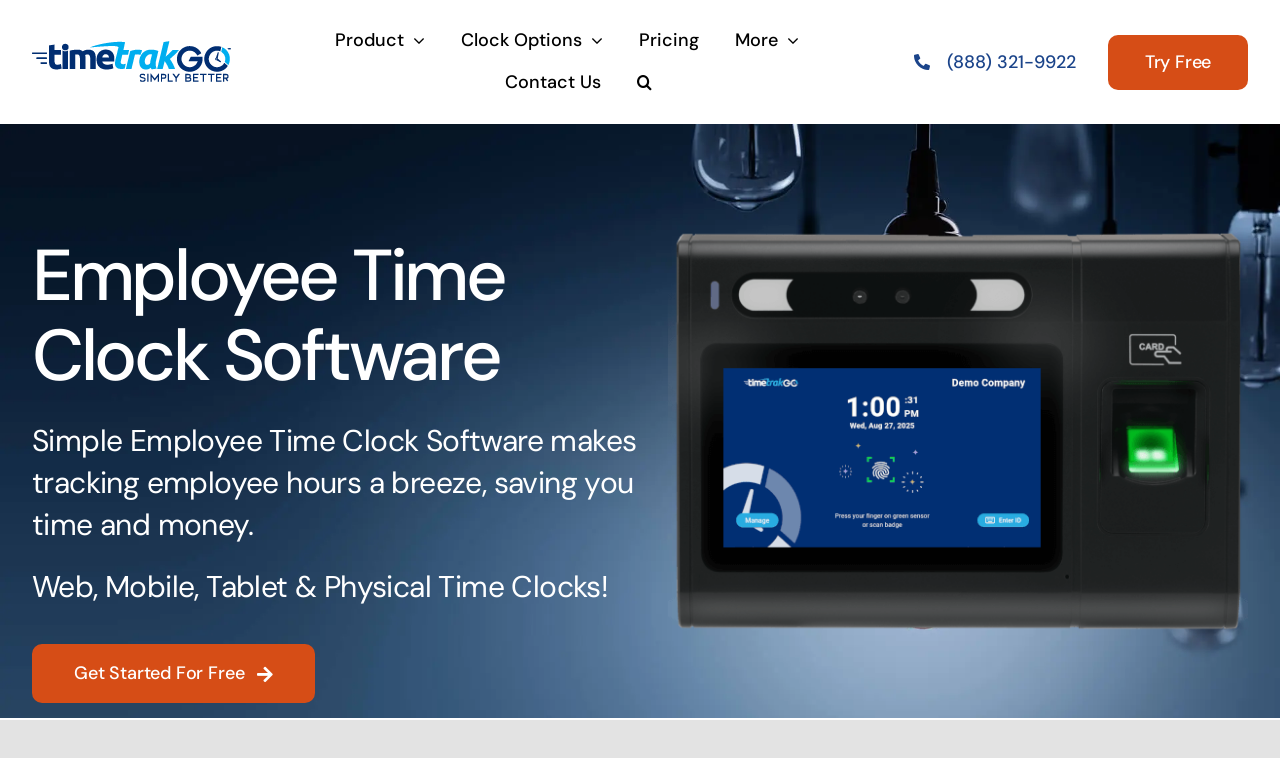

--- FILE ---
content_type: text/html
request_url: https://cdn.trustindex.io/widgets/3f/3f6887d19e0a283dc456c639939/content.html
body_size: 6845
content:
<div class=" ti-widget " data-layout-id="4" data-layout-category="slider" data-set-id="drop-shadow" data-pid="3f6887d19e0a283dc456c639939" data-language="en" data-close-locale="Close" data-rich-snippet="42231263385g2c23" data-review-target-width="" data-css-version="2" data-footer-link-domain="trustindex.io" data-review-text-mode="readmore" data-reply-by-locale="Owner's reply" data-only-rating-locale="This user only left a rating." data-pager-autoplay-timeout="6" > <div class="ti-widget-container ti-col-3"> <div class="ti-reviews-container"> <div class="ti-controls"> <div class="ti-next" aria-label="Next review" role="button" tabindex="0"></div> <div class="ti-prev" aria-label="Previous review" role="button" tabindex="0"></div> </div> <div class="ti-reviews-container-wrapper"> <div class="ti-review-item source-Capterra ti-image-layout-thumbnail" data-id="b5da854275291089c50c08a642f83dc4" > <div class="ti-inner"> <div class="ti-review-header"> <div class="ti-platform-icon ti-with-tooltip"> <span class="ti-tooltip">Posted on Capterra</span> <img src="https://cdn.trustindex.io/assets/platform/Capterra/icon.svg" alt="Capterra" width="20" height="20" loading="lazy" /> </div> <div class="ti-profile-img"> <img src="https://cdn.trustindex.io/assets/default-avatar/noprofile-02.svg" srcset="https://cdn.trustindex.io/assets/default-avatar/noprofile-02.svg 2x" alt="Whitney K. profile picture" loading="lazy" /> </div> <div class="ti-profile-details"> <div class="ti-name"> Whitney K </div> <div class="ti-date">14 August 2025</div> </div> </div> <span class="ti-stars"><img class="ti-star f" src="https://cdn.trustindex.io/assets/platform/Capterra/star/f.svg" alt="Capterra" width="17" height="17" loading="lazy" /><img class="ti-star f" src="https://cdn.trustindex.io/assets/platform/Capterra/star/f.svg" alt="Capterra" width="17" height="17" loading="lazy" /><img class="ti-star f" src="https://cdn.trustindex.io/assets/platform/Capterra/star/f.svg" alt="Capterra" width="17" height="17" loading="lazy" /><img class="ti-star f" src="https://cdn.trustindex.io/assets/platform/Capterra/star/f.svg" alt="Capterra" width="17" height="17" loading="lazy" /><img class="ti-star e" src="https://cdn.trustindex.io/assets/platform/Capterra/star/e.svg" alt="Capterra" width="17" height="17" loading="lazy" /><span class="ti-verified-review ti-verified-platform ti-color-blue"><span class="ti-verified-tooltip">Trustindex verifies that the original source of the review is Capterra.</span></span></span> <div class="ti-review-text-container ti-review-content"><strong>Easy to Use TIMECARD SOFTWARE</strong>
Overall: Overall signing up was easy. Onboarding was also a breeze. The price is great for what the software can do. My only wish is for somewhere for the team to add notes. Pros: Simple to use, easy to install the app on phones. Billing makes sense and the competitive price. Overall a good product. Cons: Nowhere for staff to leave notes within the system for missed punches. This creates some inefficiencies that I wish could be improved. I am hoping this note feature will be added. It would shave time off the weekly time card audit task.</div> <span class="ti-read-more" data-container=".ti-review-content" data-collapse-text="Hide" data-open-text="Read more" ></span> </div> </div> <div class="ti-review-item source-Capterra ti-image-layout-thumbnail" data-id="0dbfe9fc3d341961f950cc6a2586868f" > <div class="ti-inner"> <div class="ti-review-header"> <div class="ti-platform-icon ti-with-tooltip"> <span class="ti-tooltip">Posted on Capterra</span> <img src="https://cdn.trustindex.io/assets/platform/Capterra/icon.svg" alt="Capterra" width="20" height="20" loading="lazy" /> </div> <div class="ti-profile-img"> <img src="https://cdn.trustindex.io/assets/default-avatar/noprofile-08.svg" srcset="https://cdn.trustindex.io/assets/default-avatar/noprofile-08.svg 2x" alt="Verified Reviewer profile picture" loading="lazy" /> </div> <div class="ti-profile-details"> <div class="ti-name"> Verified R </div> <div class="ti-date">14 August 2025</div> </div> </div> <span class="ti-stars"><img class="ti-star f" src="https://cdn.trustindex.io/assets/platform/Capterra/star/f.svg" alt="Capterra" width="17" height="17" loading="lazy" /><img class="ti-star f" src="https://cdn.trustindex.io/assets/platform/Capterra/star/f.svg" alt="Capterra" width="17" height="17" loading="lazy" /><img class="ti-star f" src="https://cdn.trustindex.io/assets/platform/Capterra/star/f.svg" alt="Capterra" width="17" height="17" loading="lazy" /><img class="ti-star f" src="https://cdn.trustindex.io/assets/platform/Capterra/star/f.svg" alt="Capterra" width="17" height="17" loading="lazy" /><img class="ti-star e" src="https://cdn.trustindex.io/assets/platform/Capterra/star/e.svg" alt="Capterra" width="17" height="17" loading="lazy" /><span class="ti-verified-review ti-verified-platform ti-color-blue"><span class="ti-verified-tooltip">Trustindex verifies that the original source of the review is Capterra.</span></span></span> <div class="ti-review-text-container ti-review-content"><strong>Easy to use.</strong>
Overall: I am overall very pleased with TimeTrak Go and how easy it is to use. Adjusting time and logging someone's PTO hours is very easy. Pros: How easy it is to use. Keeping track of all the employees PTO hours is very helpful. All of our employees seem to have an easy time clocking in and out. I have had very little complaints since we have started using it. Cons: I wish we could differentiate between PTO and vacation hours. Sometimes the geotracking is also off, which makes it difficult to clock in and out.</div> <span class="ti-read-more" data-container=".ti-review-content" data-collapse-text="Hide" data-open-text="Read more" ></span> </div> </div> <div class="ti-review-item source-Capterra ti-image-layout-thumbnail" data-id="f206548a2ee0337a5a3b71f611fb9392" > <div class="ti-inner"> <div class="ti-review-header"> <div class="ti-platform-icon ti-with-tooltip"> <span class="ti-tooltip">Posted on Capterra</span> <img src="https://cdn.trustindex.io/assets/platform/Capterra/icon.svg" alt="Capterra" width="20" height="20" loading="lazy" /> </div> <div class="ti-profile-img"> <img src="https://cdn.trustindex.io/assets/default-avatar/noprofile-03.svg" srcset="https://cdn.trustindex.io/assets/default-avatar/noprofile-03.svg 2x" alt="Lisa M. profile picture" loading="lazy" /> </div> <div class="ti-profile-details"> <div class="ti-name"> Lisa M </div> <div class="ti-date">11 August 2025</div> </div> </div> <span class="ti-stars"><img class="ti-star f" src="https://cdn.trustindex.io/assets/platform/Capterra/star/f.svg" alt="Capterra" width="17" height="17" loading="lazy" /><img class="ti-star f" src="https://cdn.trustindex.io/assets/platform/Capterra/star/f.svg" alt="Capterra" width="17" height="17" loading="lazy" /><img class="ti-star f" src="https://cdn.trustindex.io/assets/platform/Capterra/star/f.svg" alt="Capterra" width="17" height="17" loading="lazy" /><img class="ti-star f" src="https://cdn.trustindex.io/assets/platform/Capterra/star/f.svg" alt="Capterra" width="17" height="17" loading="lazy" /><img class="ti-star f" src="https://cdn.trustindex.io/assets/platform/Capterra/star/f.svg" alt="Capterra" width="17" height="17" loading="lazy" /><span class="ti-verified-review ti-verified-platform ti-color-blue"><span class="ti-verified-tooltip">Trustindex verifies that the original source of the review is Capterra.</span></span></span> <div class="ti-review-text-container ti-review-content"><strong>Better Than QuickBooks Time - and Half the Price!</strong>
Overall: I started using TimeTrakGo after getting frustrated with the cost of QuickBooks Time. The switch was simple, and their support team was phenomenal in guiding me through setup. I loved it so much that I moved both of my companies over. The system is easy to use, my team adapted quickly, and I really like the biometric and geofence features for accurate clock-ins. Best part? I’m now paying less than half of what I used to and getting the same core features. It’s been a smooth, positive experience from start to finish. Pros: What I like most about TimeTrakGo is how much value I’m getting for the price—it’s less than half of what I paid for QuickBooks Time, but it still gives me all the features I need. The support team is phenomenal—super quick to respond, friendly, and they actually solve the problem on the first try. It’s also really easy to use, so my employees had no trouble learning it. I love the biometric facial recognition for secure clock-ins and the geofence feature that makes sure mobile clock-ins happen only at approved locations. It’s just a solid, reliable system that works. Cons: Honestly, there’s not much I dislike, but if I could change one thing, it would be to add email or mobile app alert notifications for certain situations, like missed punches or when someone is close to overtime. I’d also like to see a way to approve timecards directly in the system instead of just adding notes. It works fine as is, but those two features would make it even better and save a little extra time during payroll.</div> <span class="ti-read-more" data-container=".ti-review-content" data-collapse-text="Hide" data-open-text="Read more" ></span> </div> </div> <div class="ti-review-item source-Capterra ti-image-layout-thumbnail" data-id="35d9e9c290106107f1ae8d52f838ac84" > <div class="ti-inner"> <div class="ti-review-header"> <div class="ti-platform-icon ti-with-tooltip"> <span class="ti-tooltip">Posted on Capterra</span> <img src="https://cdn.trustindex.io/assets/platform/Capterra/icon.svg" alt="Capterra" width="20" height="20" loading="lazy" /> </div> <div class="ti-profile-img"> <img src="https://cdn.trustindex.io/assets/default-avatar/noprofile-09.svg" srcset="https://cdn.trustindex.io/assets/default-avatar/noprofile-09.svg 2x" alt="Karen F. profile picture" loading="lazy" /> </div> <div class="ti-profile-details"> <div class="ti-name"> Karen F </div> <div class="ti-date">8 August 2025</div> </div> </div> <span class="ti-stars"><img class="ti-star f" src="https://cdn.trustindex.io/assets/platform/Capterra/star/f.svg" alt="Capterra" width="17" height="17" loading="lazy" /><img class="ti-star f" src="https://cdn.trustindex.io/assets/platform/Capterra/star/f.svg" alt="Capterra" width="17" height="17" loading="lazy" /><img class="ti-star f" src="https://cdn.trustindex.io/assets/platform/Capterra/star/f.svg" alt="Capterra" width="17" height="17" loading="lazy" /><img class="ti-star f" src="https://cdn.trustindex.io/assets/platform/Capterra/star/f.svg" alt="Capterra" width="17" height="17" loading="lazy" /><img class="ti-star f" src="https://cdn.trustindex.io/assets/platform/Capterra/star/f.svg" alt="Capterra" width="17" height="17" loading="lazy" /><span class="ti-verified-review ti-verified-platform ti-color-blue"><span class="ti-verified-tooltip">Trustindex verifies that the original source of the review is Capterra.</span></span></span> <div class="ti-review-text-container ti-review-content"><strong>Great Product, Great Customer Service</strong>
Overall: Overall, I have been extremely satisfied. I highly recommend TimeTrakGO for keeping track of hourly employees clock times and PTO. Pros: The time keeping is easy to use and understand. The set-up was simple. The employees like it. It has made it easier to address missed punches quickly. The support is fantastic! Anytime that I have had a question, no matter how complex it seemed to me, a real person was there to help me. Their answers are clear and easy to understand. Cons: The only thing that I can think of is that I didn't know about it sooner. We had considered many products before we found TTG.</div> <span class="ti-read-more" data-container=".ti-review-content" data-collapse-text="Hide" data-open-text="Read more" ></span> </div> </div> <div class="ti-review-item source-Capterra ti-image-layout-thumbnail" data-id="3e663e37261b6b576fcf8022a105a38d" > <div class="ti-inner"> <div class="ti-review-header"> <div class="ti-platform-icon ti-with-tooltip"> <span class="ti-tooltip">Posted on Capterra</span> <img src="https://cdn.trustindex.io/assets/platform/Capterra/icon.svg" alt="Capterra" width="20" height="20" loading="lazy" /> </div> <div class="ti-profile-img"> <img src="https://cdn.trustindex.io/assets/default-avatar/noprofile-03.svg" srcset="https://cdn.trustindex.io/assets/default-avatar/noprofile-03.svg 2x" alt="Ethan B. profile picture" loading="lazy" /> </div> <div class="ti-profile-details"> <div class="ti-name"> Ethan B </div> <div class="ti-date">6 August 2025</div> </div> </div> <span class="ti-stars"><img class="ti-star f" src="https://cdn.trustindex.io/assets/platform/Capterra/star/f.svg" alt="Capterra" width="17" height="17" loading="lazy" /><img class="ti-star f" src="https://cdn.trustindex.io/assets/platform/Capterra/star/f.svg" alt="Capterra" width="17" height="17" loading="lazy" /><img class="ti-star f" src="https://cdn.trustindex.io/assets/platform/Capterra/star/f.svg" alt="Capterra" width="17" height="17" loading="lazy" /><img class="ti-star f" src="https://cdn.trustindex.io/assets/platform/Capterra/star/f.svg" alt="Capterra" width="17" height="17" loading="lazy" /><img class="ti-star f" src="https://cdn.trustindex.io/assets/platform/Capterra/star/f.svg" alt="Capterra" width="17" height="17" loading="lazy" /><span class="ti-verified-review ti-verified-platform ti-color-blue"><span class="ti-verified-tooltip">Trustindex verifies that the original source of the review is Capterra.</span></span></span> <div class="ti-review-text-container ti-review-content"><strong>Solved lots of employee giving us wrong hours on the clock.</strong>
Overall: Was set up in 15 minutes, started adding employee right away was up and running within 30 minutes and solved lots of problems. Pros: Very easy to navigate and set up. Also giving multiple options to employee how to enter their hours. Cons: Looking forward to be able to set up employee with a paid break VS having to add an extra 30 minutes a day.</div> <span class="ti-read-more" data-container=".ti-review-content" data-collapse-text="Hide" data-open-text="Read more" ></span> </div> </div> <div class="ti-review-item source-Capterra ti-image-layout-thumbnail" data-id="61808996c02a9466bfd7a46ee5d11b9d" > <div class="ti-inner"> <div class="ti-review-header"> <div class="ti-platform-icon ti-with-tooltip"> <span class="ti-tooltip">Posted on Capterra</span> <img src="https://cdn.trustindex.io/assets/platform/Capterra/icon.svg" alt="Capterra" width="20" height="20" loading="lazy" /> </div> <div class="ti-profile-img"> <img src="https://cdn.trustindex.io/assets/default-avatar/noprofile-02.svg" srcset="https://cdn.trustindex.io/assets/default-avatar/noprofile-02.svg 2x" alt="Theresa H. profile picture" loading="lazy" /> </div> <div class="ti-profile-details"> <div class="ti-name"> Theresa H </div> <div class="ti-date">6 August 2025</div> </div> </div> <span class="ti-stars"><img class="ti-star f" src="https://cdn.trustindex.io/assets/platform/Capterra/star/f.svg" alt="Capterra" width="17" height="17" loading="lazy" /><img class="ti-star f" src="https://cdn.trustindex.io/assets/platform/Capterra/star/f.svg" alt="Capterra" width="17" height="17" loading="lazy" /><img class="ti-star f" src="https://cdn.trustindex.io/assets/platform/Capterra/star/f.svg" alt="Capterra" width="17" height="17" loading="lazy" /><img class="ti-star f" src="https://cdn.trustindex.io/assets/platform/Capterra/star/f.svg" alt="Capterra" width="17" height="17" loading="lazy" /><img class="ti-star f" src="https://cdn.trustindex.io/assets/platform/Capterra/star/f.svg" alt="Capterra" width="17" height="17" loading="lazy" /><span class="ti-verified-review ti-verified-platform ti-color-blue"><span class="ti-verified-tooltip">Trustindex verifies that the original source of the review is Capterra.</span></span></span> <div class="ti-review-text-container ti-review-content"><strong>Small Company Review</strong>
Overall: We are a small company. Before we implemented this service, I was in charge of keeping up with time sheets. leave request, etc. all done in paper. This has freed up a lot of my time, and made it way more simple to track employee time and request off. Pros: The ease of real time use. Employees no longer have to turn in paper copies to be corrected, and corrected again. Cons: I would like to see it be able to line up to Fiscal year time lines. We were able to adjust the time line to make it work, but would be much easier if it was an option to pick.</div> <span class="ti-read-more" data-container=".ti-review-content" data-collapse-text="Hide" data-open-text="Read more" ></span> </div> </div> <div class="ti-review-item source-Capterra ti-image-layout-thumbnail" data-id="077d3dac26d46f6c030c1d894845f84c" > <div class="ti-inner"> <div class="ti-review-header"> <div class="ti-platform-icon ti-with-tooltip"> <span class="ti-tooltip">Posted on Capterra</span> <img src="https://cdn.trustindex.io/assets/platform/Capterra/icon.svg" alt="Capterra" width="20" height="20" loading="lazy" /> </div> <div class="ti-profile-img"> <img src="https://reviews.capterra.com/cdn/profile-images/linkedin/efe6735eea058e0f37b6147f0e5a8cbbd87900e064bda7b3a17f25e293b22b5d.jpeg" srcset="https://reviews.capterra.com/cdn/profile-images/linkedin/efe6735eea058e0f37b6147f0e5a8cbbd87900e064bda7b3a17f25e293b22b5d.jpeg 2x" alt="Anna H. profile picture" loading="lazy" /> </div> <div class="ti-profile-details"> <div class="ti-name"> Anna H </div> <div class="ti-date">5 August 2025</div> </div> </div> <span class="ti-stars"><img class="ti-star f" src="https://cdn.trustindex.io/assets/platform/Capterra/star/f.svg" alt="Capterra" width="17" height="17" loading="lazy" /><img class="ti-star f" src="https://cdn.trustindex.io/assets/platform/Capterra/star/f.svg" alt="Capterra" width="17" height="17" loading="lazy" /><img class="ti-star f" src="https://cdn.trustindex.io/assets/platform/Capterra/star/f.svg" alt="Capterra" width="17" height="17" loading="lazy" /><img class="ti-star f" src="https://cdn.trustindex.io/assets/platform/Capterra/star/f.svg" alt="Capterra" width="17" height="17" loading="lazy" /><img class="ti-star f" src="https://cdn.trustindex.io/assets/platform/Capterra/star/f.svg" alt="Capterra" width="17" height="17" loading="lazy" /><span class="ti-verified-review ti-verified-platform ti-color-blue"><span class="ti-verified-tooltip">Trustindex verifies that the original source of the review is Capterra.</span></span></span> <div class="ti-review-text-container ti-review-content"><strong>TimeTrakGO - Affordable and Easy to Use</strong>
Overall: Our overall experience has been exceptional. From installation of the software, to training and setup. I highly recommend. Pros: TimeTrakGo integrates with QuickBooks effortlessly. It's a great value and is easy to use. TimeTrakGO was an easy transition for our employees. Processing payroll now takes less than an hour after reviewing time reports. We have found customer service to be very responsive. I would recommend TimeTrakGO because of their customer service only, but it is a wonderful program Cons: So far I have not found anything that I dislike or think could use improvement. TimeTrakGo is perfect for our company.</div> <span class="ti-read-more" data-container=".ti-review-content" data-collapse-text="Hide" data-open-text="Read more" ></span> </div> </div> <div class="ti-review-item source-Capterra ti-image-layout-thumbnail" data-id="387b9f4b0ce5fd3089f8fb8c0df6e05d" > <div class="ti-inner"> <div class="ti-review-header"> <div class="ti-platform-icon ti-with-tooltip"> <span class="ti-tooltip">Posted on Capterra</span> <img src="https://cdn.trustindex.io/assets/platform/Capterra/icon.svg" alt="Capterra" width="20" height="20" loading="lazy" /> </div> <div class="ti-profile-img"> <img src="https://cdn.trustindex.io/assets/default-avatar/noprofile-08.svg" srcset="https://cdn.trustindex.io/assets/default-avatar/noprofile-08.svg 2x" alt="Faith S. profile picture" loading="lazy" /> </div> <div class="ti-profile-details"> <div class="ti-name"> Faith S </div> <div class="ti-date">5 August 2025</div> </div> </div> <span class="ti-stars"><img class="ti-star f" src="https://cdn.trustindex.io/assets/platform/Capterra/star/f.svg" alt="Capterra" width="17" height="17" loading="lazy" /><img class="ti-star f" src="https://cdn.trustindex.io/assets/platform/Capterra/star/f.svg" alt="Capterra" width="17" height="17" loading="lazy" /><img class="ti-star f" src="https://cdn.trustindex.io/assets/platform/Capterra/star/f.svg" alt="Capterra" width="17" height="17" loading="lazy" /><img class="ti-star f" src="https://cdn.trustindex.io/assets/platform/Capterra/star/f.svg" alt="Capterra" width="17" height="17" loading="lazy" /><img class="ti-star f" src="https://cdn.trustindex.io/assets/platform/Capterra/star/f.svg" alt="Capterra" width="17" height="17" loading="lazy" /><span class="ti-verified-review ti-verified-platform ti-color-blue"><span class="ti-verified-tooltip">Trustindex verifies that the original source of the review is Capterra.</span></span></span> <div class="ti-review-text-container ti-review-content"><strong>Easy to use time clock!!!</strong>
Overall: Before using TimeTrakGo, we were using a software that was causing too much grief and headaches. Nothing was seeming to work correctly. When we switched to TimeTrakGo, we were up and running within two days. If we had/have any questions we were able to chat, and all of our questions were answered almost immediately. Pros: It is a simple/ easy to use time clock. The set up was extremely quick and easy. The app allows our technicians to clock in and out from the job site, rather than having to come back to the office. Cons: We do not use rounding for all of our departments. There is not a way to only have rounding for some departments, but not others. We decided to use the rounding for all departments. Everything seems to be working well.</div> <span class="ti-read-more" data-container=".ti-review-content" data-collapse-text="Hide" data-open-text="Read more" ></span> </div> </div> <div class="ti-review-item source-Capterra ti-image-layout-thumbnail" data-id="50e110568011b09203aa9145690fd4fd" > <div class="ti-inner"> <div class="ti-review-header"> <div class="ti-platform-icon ti-with-tooltip"> <span class="ti-tooltip">Posted on Capterra</span> <img src="https://cdn.trustindex.io/assets/platform/Capterra/icon.svg" alt="Capterra" width="20" height="20" loading="lazy" /> </div> <div class="ti-profile-img"> <img src="https://cdn.trustindex.io/assets/default-avatar/noprofile-04.svg" srcset="https://cdn.trustindex.io/assets/default-avatar/noprofile-04.svg 2x" alt="Annette K. profile picture" loading="lazy" /> </div> <div class="ti-profile-details"> <div class="ti-name"> Annette K </div> <div class="ti-date">24 March 2025</div> </div> </div> <span class="ti-stars"><img class="ti-star f" src="https://cdn.trustindex.io/assets/platform/Capterra/star/f.svg" alt="Capterra" width="17" height="17" loading="lazy" /><img class="ti-star f" src="https://cdn.trustindex.io/assets/platform/Capterra/star/f.svg" alt="Capterra" width="17" height="17" loading="lazy" /><img class="ti-star f" src="https://cdn.trustindex.io/assets/platform/Capterra/star/f.svg" alt="Capterra" width="17" height="17" loading="lazy" /><img class="ti-star f" src="https://cdn.trustindex.io/assets/platform/Capterra/star/f.svg" alt="Capterra" width="17" height="17" loading="lazy" /><img class="ti-star f" src="https://cdn.trustindex.io/assets/platform/Capterra/star/f.svg" alt="Capterra" width="17" height="17" loading="lazy" /><span class="ti-verified-review ti-verified-platform ti-color-blue"><span class="ti-verified-tooltip">Trustindex verifies that the original source of the review is Capterra.</span></span></span> <div class="ti-review-text-container ti-review-content"><strong>Very Pleased</strong>
Overall: Easy setup. Very easy to understand and use. I love it! Pros: All I needed was a basic timeclock - clock in, clock out. TimeTrakGO is the ticket! I have it setup on an iPad kiosk and it works great. It's easy for my employees to work with and it's easy for me to manage. At just $3 per user per month, it's the cheapest game in town. Well worth the cost. I love it! Cons: I wish it would directly import into QuickBooks. Also, I don't like that I have to pay the monthly fee for myself when all I do is manage the account.</div> <span class="ti-read-more" data-container=".ti-review-content" data-collapse-text="Hide" data-open-text="Read more" ></span> </div> </div> <div class="ti-review-item source-Capterra ti-image-layout-thumbnail" data-id="7e2fbf3b424f8465a8d96d5244c4a9cc" > <div class="ti-inner"> <div class="ti-review-header"> <div class="ti-platform-icon ti-with-tooltip"> <span class="ti-tooltip">Posted on Capterra</span> <img src="https://cdn.trustindex.io/assets/platform/Capterra/icon.svg" alt="Capterra" width="20" height="20" loading="lazy" /> </div> <div class="ti-profile-img"> <img src="https://cdn.trustindex.io/assets/default-avatar/noprofile-05.svg" srcset="https://cdn.trustindex.io/assets/default-avatar/noprofile-05.svg 2x" alt="Justin W. profile picture" loading="lazy" /> </div> <div class="ti-profile-details"> <div class="ti-name"> Justin W </div> <div class="ti-date">21 March 2025</div> </div> </div> <span class="ti-stars"><img class="ti-star f" src="https://cdn.trustindex.io/assets/platform/Capterra/star/f.svg" alt="Capterra" width="17" height="17" loading="lazy" /><img class="ti-star f" src="https://cdn.trustindex.io/assets/platform/Capterra/star/f.svg" alt="Capterra" width="17" height="17" loading="lazy" /><img class="ti-star f" src="https://cdn.trustindex.io/assets/platform/Capterra/star/f.svg" alt="Capterra" width="17" height="17" loading="lazy" /><img class="ti-star f" src="https://cdn.trustindex.io/assets/platform/Capterra/star/f.svg" alt="Capterra" width="17" height="17" loading="lazy" /><img class="ti-star f" src="https://cdn.trustindex.io/assets/platform/Capterra/star/f.svg" alt="Capterra" width="17" height="17" loading="lazy" /><span class="ti-verified-review ti-verified-platform ti-color-blue"><span class="ti-verified-tooltip">Trustindex verifies that the original source of the review is Capterra.</span></span></span> <div class="ti-review-text-container ti-review-content"><strong>User friendly software</strong>
Overall: The process of getting setup and trained was smooth and informative. Pros: It’s user friendly for my employees to log in and out. Cons: As the administrator, I am counted as an employee and billed accordingly even though I do not clock in and out.</div> <span class="ti-read-more" data-container=".ti-review-content" data-collapse-text="Hide" data-open-text="Read more" ></span> </div> </div> <div class="ti-review-item source-Capterra ti-image-layout-thumbnail" data-id="31345b68c41eaf57bfdd39cdd39e3ea2" > <div class="ti-inner"> <div class="ti-review-header"> <div class="ti-platform-icon ti-with-tooltip"> <span class="ti-tooltip">Posted on Capterra</span> <img src="https://cdn.trustindex.io/assets/platform/Capterra/icon.svg" alt="Capterra" width="20" height="20" loading="lazy" /> </div> <div class="ti-profile-img"> <img src="https://cdn.trustindex.io/assets/default-avatar/noprofile-09.svg" srcset="https://cdn.trustindex.io/assets/default-avatar/noprofile-09.svg 2x" alt="Kathy B. profile picture" loading="lazy" /> </div> <div class="ti-profile-details"> <div class="ti-name"> Kathy B </div> <div class="ti-date">20 March 2025</div> </div> </div> <span class="ti-stars"><img class="ti-star f" src="https://cdn.trustindex.io/assets/platform/Capterra/star/f.svg" alt="Capterra" width="17" height="17" loading="lazy" /><img class="ti-star f" src="https://cdn.trustindex.io/assets/platform/Capterra/star/f.svg" alt="Capterra" width="17" height="17" loading="lazy" /><img class="ti-star f" src="https://cdn.trustindex.io/assets/platform/Capterra/star/f.svg" alt="Capterra" width="17" height="17" loading="lazy" /><img class="ti-star f" src="https://cdn.trustindex.io/assets/platform/Capterra/star/f.svg" alt="Capterra" width="17" height="17" loading="lazy" /><img class="ti-star f" src="https://cdn.trustindex.io/assets/platform/Capterra/star/f.svg" alt="Capterra" width="17" height="17" loading="lazy" /><span class="ti-verified-review ti-verified-platform ti-color-blue"><span class="ti-verified-tooltip">Trustindex verifies that the original source of the review is Capterra.</span></span></span> <div class="ti-review-text-container ti-review-content"><strong>Great Time Tracking</strong>
Overall: Service has been amazing, training on it was smooth. I love how easy it is to process weekly payroll, edit time cards and produce reports. It's also very affordable for smaller companies! Pros: It was so easy to set up, use daily and train my people on. Cons: We don't use it for much of the in depth stuff, so nothing bad to say at all!</div> <span class="ti-read-more" data-container=".ti-review-content" data-collapse-text="Hide" data-open-text="Read more" ></span> </div> </div> <div class="ti-review-item source-Capterra ti-image-layout-thumbnail" data-id="8d11685eee0833cc73f52e4bc33264bd" > <div class="ti-inner"> <div class="ti-review-header"> <div class="ti-platform-icon ti-with-tooltip"> <span class="ti-tooltip">Posted on Capterra</span> <img src="https://cdn.trustindex.io/assets/platform/Capterra/icon.svg" alt="Capterra" width="20" height="20" loading="lazy" /> </div> <div class="ti-profile-img"> <img src="https://cdn.trustindex.io/assets/default-avatar/noprofile-07.svg" srcset="https://cdn.trustindex.io/assets/default-avatar/noprofile-07.svg 2x" alt="Andrea W. profile picture" loading="lazy" /> </div> <div class="ti-profile-details"> <div class="ti-name"> Andrea W </div> <div class="ti-date">20 March 2025</div> </div> </div> <span class="ti-stars"><img class="ti-star f" src="https://cdn.trustindex.io/assets/platform/Capterra/star/f.svg" alt="Capterra" width="17" height="17" loading="lazy" /><img class="ti-star f" src="https://cdn.trustindex.io/assets/platform/Capterra/star/f.svg" alt="Capterra" width="17" height="17" loading="lazy" /><img class="ti-star f" src="https://cdn.trustindex.io/assets/platform/Capterra/star/f.svg" alt="Capterra" width="17" height="17" loading="lazy" /><img class="ti-star f" src="https://cdn.trustindex.io/assets/platform/Capterra/star/f.svg" alt="Capterra" width="17" height="17" loading="lazy" /><img class="ti-star f" src="https://cdn.trustindex.io/assets/platform/Capterra/star/f.svg" alt="Capterra" width="17" height="17" loading="lazy" /><span class="ti-verified-review ti-verified-platform ti-color-blue"><span class="ti-verified-tooltip">Trustindex verifies that the original source of the review is Capterra.</span></span></span> <div class="ti-review-text-container ti-review-content"><strong>Time Trak Go Delivers</strong>
Overall: Excellent product and company !!!!!!!!!!!! Pros: During the trial period customer service was great. Cons: There really isn't anything bad to say.!!!!!</div> <span class="ti-read-more" data-container=".ti-review-content" data-collapse-text="Hide" data-open-text="Read more" ></span> </div> </div> <div class="ti-review-item source-Capterra ti-image-layout-thumbnail" data-id="30b7baf59c3e42041c7bf20df1d0bf7b" > <div class="ti-inner"> <div class="ti-review-header"> <div class="ti-platform-icon ti-with-tooltip"> <span class="ti-tooltip">Posted on Capterra</span> <img src="https://cdn.trustindex.io/assets/platform/Capterra/icon.svg" alt="Capterra" width="20" height="20" loading="lazy" /> </div> <div class="ti-profile-img"> <img src="https://cdn.trustindex.io/assets/default-avatar/noprofile-06.svg" srcset="https://cdn.trustindex.io/assets/default-avatar/noprofile-06.svg 2x" alt="Zaida C. profile picture" loading="lazy" /> </div> <div class="ti-profile-details"> <div class="ti-name"> Zaida C </div> <div class="ti-date">20 March 2025</div> </div> </div> <span class="ti-stars"><img class="ti-star f" src="https://cdn.trustindex.io/assets/platform/Capterra/star/f.svg" alt="Capterra" width="17" height="17" loading="lazy" /><img class="ti-star f" src="https://cdn.trustindex.io/assets/platform/Capterra/star/f.svg" alt="Capterra" width="17" height="17" loading="lazy" /><img class="ti-star f" src="https://cdn.trustindex.io/assets/platform/Capterra/star/f.svg" alt="Capterra" width="17" height="17" loading="lazy" /><img class="ti-star f" src="https://cdn.trustindex.io/assets/platform/Capterra/star/f.svg" alt="Capterra" width="17" height="17" loading="lazy" /><img class="ti-star f" src="https://cdn.trustindex.io/assets/platform/Capterra/star/f.svg" alt="Capterra" width="17" height="17" loading="lazy" /><span class="ti-verified-review ti-verified-platform ti-color-blue"><span class="ti-verified-tooltip">Trustindex verifies that the original source of the review is Capterra.</span></span></span> <div class="ti-review-text-container ti-review-content"><strong>Great simple clock in system</strong>
Overall: So far so good been using the application for a few months and so far no errors with time trak and overtime Pros: Pretty Efficient and allows for mobile clock in. Was a great upgrade to previous software which was embedded into computer. Online accessibility allows me to process payroll remotely. Employees enjoy the hour tracking display so they can monitor their hours Cons: The most efficient biometric Face reader can only done on an ipad would like it if it can be done from employee workstation.</div> <span class="ti-read-more" data-container=".ti-review-content" data-collapse-text="Hide" data-open-text="Read more" ></span> </div> </div> <div class="ti-review-item source-Capterra ti-image-layout-thumbnail" data-id="11b7a17bbc7a65581de668cc3d6665b4" > <div class="ti-inner"> <div class="ti-review-header"> <div class="ti-platform-icon ti-with-tooltip"> <span class="ti-tooltip">Posted on Capterra</span> <img src="https://cdn.trustindex.io/assets/platform/Capterra/icon.svg" alt="Capterra" width="20" height="20" loading="lazy" /> </div> <div class="ti-profile-img"> <img src="https://cdn.trustindex.io/assets/default-avatar/noprofile-01.svg" srcset="https://cdn.trustindex.io/assets/default-avatar/noprofile-01.svg 2x" alt="Joseph A. profile picture" loading="lazy" /> </div> <div class="ti-profile-details"> <div class="ti-name"> Joseph A </div> <div class="ti-date">18 March 2025</div> </div> </div> <span class="ti-stars"><img class="ti-star f" src="https://cdn.trustindex.io/assets/platform/Capterra/star/f.svg" alt="Capterra" width="17" height="17" loading="lazy" /><img class="ti-star f" src="https://cdn.trustindex.io/assets/platform/Capterra/star/f.svg" alt="Capterra" width="17" height="17" loading="lazy" /><img class="ti-star f" src="https://cdn.trustindex.io/assets/platform/Capterra/star/f.svg" alt="Capterra" width="17" height="17" loading="lazy" /><img class="ti-star f" src="https://cdn.trustindex.io/assets/platform/Capterra/star/f.svg" alt="Capterra" width="17" height="17" loading="lazy" /><img class="ti-star f" src="https://cdn.trustindex.io/assets/platform/Capterra/star/f.svg" alt="Capterra" width="17" height="17" loading="lazy" /><span class="ti-verified-review ti-verified-platform ti-color-blue"><span class="ti-verified-tooltip">Trustindex verifies that the original source of the review is Capterra.</span></span></span> <div class="ti-review-text-container ti-review-content"><strong>Overall Great Product</strong>
Overall: Very positive. Great product for a small-to-midsize company like ours. Pros: Good design. Easy to use. Intuitive. Perfect for our needs. Cons: Entering time manually is very cumbersome.</div> <span class="ti-read-more" data-container=".ti-review-content" data-collapse-text="Hide" data-open-text="Read more" ></span> </div> </div> <div class="ti-review-item source-Capterra ti-image-layout-thumbnail" data-id="00f914ae52f1c63627cc8077cb2dd311" > <div class="ti-inner"> <div class="ti-review-header"> <div class="ti-platform-icon ti-with-tooltip"> <span class="ti-tooltip">Posted on Capterra</span> <img src="https://cdn.trustindex.io/assets/platform/Capterra/icon.svg" alt="Capterra" width="20" height="20" loading="lazy" /> </div> <div class="ti-profile-img"> <img src="https://cdn.trustindex.io/assets/default-avatar/noprofile-08.svg" srcset="https://cdn.trustindex.io/assets/default-avatar/noprofile-08.svg 2x" alt="Jimmy H. profile picture" loading="lazy" /> </div> <div class="ti-profile-details"> <div class="ti-name"> Jimmy H </div> <div class="ti-date">17 March 2025</div> </div> </div> <span class="ti-stars"><img class="ti-star f" src="https://cdn.trustindex.io/assets/platform/Capterra/star/f.svg" alt="Capterra" width="17" height="17" loading="lazy" /><img class="ti-star f" src="https://cdn.trustindex.io/assets/platform/Capterra/star/f.svg" alt="Capterra" width="17" height="17" loading="lazy" /><img class="ti-star f" src="https://cdn.trustindex.io/assets/platform/Capterra/star/f.svg" alt="Capterra" width="17" height="17" loading="lazy" /><img class="ti-star f" src="https://cdn.trustindex.io/assets/platform/Capterra/star/f.svg" alt="Capterra" width="17" height="17" loading="lazy" /><img class="ti-star e" src="https://cdn.trustindex.io/assets/platform/Capterra/star/e.svg" alt="Capterra" width="17" height="17" loading="lazy" /><span class="ti-verified-review ti-verified-platform ti-color-blue"><span class="ti-verified-tooltip">Trustindex verifies that the original source of the review is Capterra.</span></span></span> <div class="ti-review-text-container ti-review-content"><strong>Just what we needed!</strong>
Overall: Overall it's been positive with very few surprises. Very intuitive for both Admin configurations & employee use. Pros: Cost effective! PTO tracking! Plus - quick & easy to setup & use across multiple locations & devices. Cons: We offer paid breaks up to a certain amount of time & have to go back in and add these manually for each employee. We're hoping for a feature soon that accomodates these paid breaks so we can automate this process.</div> <span class="ti-read-more" data-container=".ti-review-content" data-collapse-text="Hide" data-open-text="Read more" ></span> </div> </div> <div class="ti-review-item source-Capterra ti-image-layout-thumbnail" data-id="1d46769074ffe16c8eedcc1148c109a1" > <div class="ti-inner"> <div class="ti-review-header"> <div class="ti-platform-icon ti-with-tooltip"> <span class="ti-tooltip">Posted on Capterra</span> <img src="https://cdn.trustindex.io/assets/platform/Capterra/icon.svg" alt="Capterra" width="20" height="20" loading="lazy" /> </div> <div class="ti-profile-img"> <img src="https://cdn.trustindex.io/assets/default-avatar/noprofile-03.svg" srcset="https://cdn.trustindex.io/assets/default-avatar/noprofile-03.svg 2x" alt="Jason P. profile picture" loading="lazy" /> </div> <div class="ti-profile-details"> <div class="ti-name"> Jason P </div> <div class="ti-date">17 March 2025</div> </div> </div> <span class="ti-stars"><img class="ti-star f" src="https://cdn.trustindex.io/assets/platform/Capterra/star/f.svg" alt="Capterra" width="17" height="17" loading="lazy" /><img class="ti-star f" src="https://cdn.trustindex.io/assets/platform/Capterra/star/f.svg" alt="Capterra" width="17" height="17" loading="lazy" /><img class="ti-star f" src="https://cdn.trustindex.io/assets/platform/Capterra/star/f.svg" alt="Capterra" width="17" height="17" loading="lazy" /><img class="ti-star f" src="https://cdn.trustindex.io/assets/platform/Capterra/star/f.svg" alt="Capterra" width="17" height="17" loading="lazy" /><img class="ti-star f" src="https://cdn.trustindex.io/assets/platform/Capterra/star/f.svg" alt="Capterra" width="17" height="17" loading="lazy" /><span class="ti-verified-review ti-verified-platform ti-color-blue"><span class="ti-verified-tooltip">Trustindex verifies that the original source of the review is Capterra.</span></span></span> <div class="ti-review-text-container ti-review-content"><strong>GREAT PRODUCT</strong>
Overall: Quick, easy and accurate. Worth it for sure Pros: Ease of setup and management. Great reporting features. Simple and employee friendly. Cons: No issues with the system - getting employees to use it was most difficult.</div> <span class="ti-read-more" data-container=".ti-review-content" data-collapse-text="Hide" data-open-text="Read more" ></span> </div> </div> <div class="ti-review-item source-Capterra ti-image-layout-thumbnail" data-id="ae32ca1405f7dc000e960f2896afc9f0" > <div class="ti-inner"> <div class="ti-review-header"> <div class="ti-platform-icon ti-with-tooltip"> <span class="ti-tooltip">Posted on Capterra</span> <img src="https://cdn.trustindex.io/assets/platform/Capterra/icon.svg" alt="Capterra" width="20" height="20" loading="lazy" /> </div> <div class="ti-profile-img"> <img src="https://cdn.trustindex.io/assets/default-avatar/noprofile-01.svg" srcset="https://cdn.trustindex.io/assets/default-avatar/noprofile-01.svg 2x" alt="Don R. profile picture" loading="lazy" /> </div> <div class="ti-profile-details"> <div class="ti-name"> Don R </div> <div class="ti-date">14 March 2025</div> </div> </div> <span class="ti-stars"><img class="ti-star f" src="https://cdn.trustindex.io/assets/platform/Capterra/star/f.svg" alt="Capterra" width="17" height="17" loading="lazy" /><img class="ti-star f" src="https://cdn.trustindex.io/assets/platform/Capterra/star/f.svg" alt="Capterra" width="17" height="17" loading="lazy" /><img class="ti-star f" src="https://cdn.trustindex.io/assets/platform/Capterra/star/f.svg" alt="Capterra" width="17" height="17" loading="lazy" /><img class="ti-star f" src="https://cdn.trustindex.io/assets/platform/Capterra/star/f.svg" alt="Capterra" width="17" height="17" loading="lazy" /><img class="ti-star f" src="https://cdn.trustindex.io/assets/platform/Capterra/star/f.svg" alt="Capterra" width="17" height="17" loading="lazy" /><span class="ti-verified-review ti-verified-platform ti-color-blue"><span class="ti-verified-tooltip">Trustindex verifies that the original source of the review is Capterra.</span></span></span> <div class="ti-review-text-container ti-review-content"><strong>Love it this program!</strong>
Overall: It has been GREAT, when I have questing there fast in getting back with the answers. Pros: As a small business owner it is nice not to use the old style time clock and it save me so much time each week. Cons: I just wish it would have more offering then hourly and salary</div> <span class="ti-read-more" data-container=".ti-review-content" data-collapse-text="Hide" data-open-text="Read more" ></span> </div> </div> <div class="ti-review-item source-Capterra ti-image-layout-thumbnail" data-id="a43ab3ae1aed89d7d72380952df24cb7" > <div class="ti-inner"> <div class="ti-review-header"> <div class="ti-platform-icon ti-with-tooltip"> <span class="ti-tooltip">Posted on Capterra</span> <img src="https://cdn.trustindex.io/assets/platform/Capterra/icon.svg" alt="Capterra" width="20" height="20" loading="lazy" /> </div> <div class="ti-profile-img"> <img src="https://cdn.trustindex.io/assets/default-avatar/noprofile-01.svg" srcset="https://cdn.trustindex.io/assets/default-avatar/noprofile-01.svg 2x" alt="Chris B. profile picture" loading="lazy" /> </div> <div class="ti-profile-details"> <div class="ti-name"> Chris B </div> <div class="ti-date">12 March 2025</div> </div> </div> <span class="ti-stars"><img class="ti-star f" src="https://cdn.trustindex.io/assets/platform/Capterra/star/f.svg" alt="Capterra" width="17" height="17" loading="lazy" /><img class="ti-star f" src="https://cdn.trustindex.io/assets/platform/Capterra/star/f.svg" alt="Capterra" width="17" height="17" loading="lazy" /><img class="ti-star f" src="https://cdn.trustindex.io/assets/platform/Capterra/star/f.svg" alt="Capterra" width="17" height="17" loading="lazy" /><img class="ti-star f" src="https://cdn.trustindex.io/assets/platform/Capterra/star/f.svg" alt="Capterra" width="17" height="17" loading="lazy" /><img class="ti-star f" src="https://cdn.trustindex.io/assets/platform/Capterra/star/f.svg" alt="Capterra" width="17" height="17" loading="lazy" /><span class="ti-verified-review ti-verified-platform ti-color-blue"><span class="ti-verified-tooltip">Trustindex verifies that the original source of the review is Capterra.</span></span></span> <div class="ti-review-text-container ti-review-content"><strong>Outstanding Time Track System</strong>
Overall: I've been in manufacturing for over 30 years and have never found and better system. Pros: The simplicity of the software, it's the best system out there, especially for small businesses. You don't spend hours trying to track time, it's minutes. Cons: Still trying to figure out how to export hours from Time TrakGo to Sage software. It may be as simple as we have to upgrade to the next level.</div> <span class="ti-read-more" data-container=".ti-review-content" data-collapse-text="Hide" data-open-text="Read more" ></span> </div> </div> <div class="ti-review-item source-Capterra ti-image-layout-thumbnail" data-id="c15b7deaeadfb465f6524389e1f3f0a9" > <div class="ti-inner"> <div class="ti-review-header"> <div class="ti-platform-icon ti-with-tooltip"> <span class="ti-tooltip">Posted on Capterra</span> <img src="https://cdn.trustindex.io/assets/platform/Capterra/icon.svg" alt="Capterra" width="20" height="20" loading="lazy" /> </div> <div class="ti-profile-img"> <img src="https://cdn.trustindex.io/assets/default-avatar/noprofile-04.svg" srcset="https://cdn.trustindex.io/assets/default-avatar/noprofile-04.svg 2x" alt="Peggy T. profile picture" loading="lazy" /> </div> <div class="ti-profile-details"> <div class="ti-name"> Peggy T </div> <div class="ti-date">12 March 2025</div> </div> </div> <span class="ti-stars"><img class="ti-star f" src="https://cdn.trustindex.io/assets/platform/Capterra/star/f.svg" alt="Capterra" width="17" height="17" loading="lazy" /><img class="ti-star f" src="https://cdn.trustindex.io/assets/platform/Capterra/star/f.svg" alt="Capterra" width="17" height="17" loading="lazy" /><img class="ti-star f" src="https://cdn.trustindex.io/assets/platform/Capterra/star/f.svg" alt="Capterra" width="17" height="17" loading="lazy" /><img class="ti-star f" src="https://cdn.trustindex.io/assets/platform/Capterra/star/f.svg" alt="Capterra" width="17" height="17" loading="lazy" /><img class="ti-star f" src="https://cdn.trustindex.io/assets/platform/Capterra/star/f.svg" alt="Capterra" width="17" height="17" loading="lazy" /><span class="ti-verified-review ti-verified-platform ti-color-blue"><span class="ti-verified-tooltip">Trustindex verifies that the original source of the review is Capterra.</span></span></span> <div class="ti-review-text-container ti-review-content"><strong>Review of TTG</strong>
Overall: We have had the most awesome experience starting when I reached out to TTG and talked to [sensitive content hidden]. He provided us with an awesome presentation and answered all of our questions. Once we signed on, we have two absolutely amazing tech help in [sensitive content hidden]. When I call for a question, the phone is always answered with a real person that can and will help me. I would recommend this system to a multitude of companies. So impressed and a very happy customer. Pros: I like the ease of use for all employees! Cons: I honestly do not have a "least"....it's been an awesome product from the beginning.</div> <span class="ti-read-more" data-container=".ti-review-content" data-collapse-text="Hide" data-open-text="Read more" ></span> </div> </div> <div class="ti-review-item source-Capterra ti-image-layout-thumbnail" data-id="75ab5f1516c604fa66e52d43a486dfff" > <div class="ti-inner"> <div class="ti-review-header"> <div class="ti-platform-icon ti-with-tooltip"> <span class="ti-tooltip">Posted on Capterra</span> <img src="https://cdn.trustindex.io/assets/platform/Capterra/icon.svg" alt="Capterra" width="20" height="20" loading="lazy" /> </div> <div class="ti-profile-img"> <img src="https://cdn.trustindex.io/assets/default-avatar/noprofile-03.svg" srcset="https://cdn.trustindex.io/assets/default-avatar/noprofile-03.svg 2x" alt="Eyal M. profile picture" loading="lazy" /> </div> <div class="ti-profile-details"> <div class="ti-name"> Eyal M </div> <div class="ti-date">11 March 2025</div> </div> </div> <span class="ti-stars"><img class="ti-star f" src="https://cdn.trustindex.io/assets/platform/Capterra/star/f.svg" alt="Capterra" width="17" height="17" loading="lazy" /><img class="ti-star f" src="https://cdn.trustindex.io/assets/platform/Capterra/star/f.svg" alt="Capterra" width="17" height="17" loading="lazy" /><img class="ti-star f" src="https://cdn.trustindex.io/assets/platform/Capterra/star/f.svg" alt="Capterra" width="17" height="17" loading="lazy" /><img class="ti-star f" src="https://cdn.trustindex.io/assets/platform/Capterra/star/f.svg" alt="Capterra" width="17" height="17" loading="lazy" /><img class="ti-star f" src="https://cdn.trustindex.io/assets/platform/Capterra/star/f.svg" alt="Capterra" width="17" height="17" loading="lazy" /><span class="ti-verified-review ti-verified-platform ti-color-blue"><span class="ti-verified-tooltip">Trustindex verifies that the original source of the review is Capterra.</span></span></span> <div class="ti-review-text-container ti-review-content"><strong>Simple, Reliable, and Excellent Support!"</strong>
Overall: Our experience with TimeTrakGo has been excellent. It’s a straightforward, user-friendly time tracking solution that makes managing employee hours simple and efficient. Setup was quick, and our team had no trouble adapting to it. The system is reliable, and we’ve had zero issues with tracking or reporting. Pros: We’ve been using TimeTrakGo for our 10-person team, and it has been fantastic. The software is incredibly easy to use, even for those who aren't particularly tech-savvy. Setting up time tracking, approvals, and reports is a breeze. What stands out the most, though, is the support. Whenever we've needed assistance, the support team has been quick, helpful, and professional. Overall, it's a great solution for time clock management, and I highly recommend it! Cons: Honestly, I haven’t really found any downsides with TimeTrakGo.</div> <span class="ti-read-more" data-container=".ti-review-content" data-collapse-text="Hide" data-open-text="Read more" ></span> </div> </div> </div> <div class="ti-controls-line"> <div class="dot"></div> </div> </div> </div> </div> <style class="scss-content"></style>